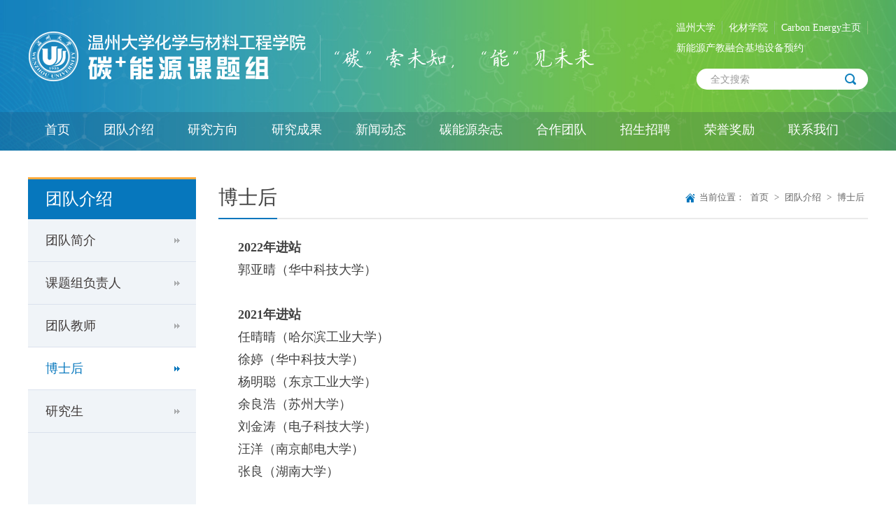

--- FILE ---
content_type: text/html
request_url: https://carbonenergygroup.wzu.edu.cn/tdjs/bsh.htm
body_size: 4155
content:
<!DOCTYPE html>
<html lang="en">
<head>
    <meta charset="UTF-8">
    <title>博士后-碳能源课题组</title><meta name="pageType" content="2">
<meta name="pageTitle" content="博士后">
<META Name="keywords" Content="碳能源课题组,博士后" />

    <link rel="stylesheet" href="../css/Global.css">
    <link rel="stylesheet" href="../css/style.css">
    <link rel="stylesheet" href="../css/idangerous.swiper.css">
    <script type="text/javascript" src="../js/jquery.js"></script>
    <script src="../js/js.js"></script>
    <script src="../js/idangerous.swiper.min.js"></script>
<!--Announced by Visual SiteBuilder 9-->
<link rel="stylesheet" type="text/css" href="../_sitegray/_sitegray_d.css" />
<script language="javascript" src="../_sitegray/_sitegray.js"></script>
<!-- CustomerNO:77656262657232307b76475652545742000300014253 -->
<link rel="stylesheet" type="text/css" href="../single.vsb.css" />
<script type="text/javascript" src="/system/resource/js/vsbscreen.min.js" id="_vsbscreen" devices="pc|pad"></script>
<script type="text/javascript" src="/system/resource/js/counter.js"></script>
<script type="text/javascript">_jsq_(1011,'/single.jsp',-1,1629297407)</script>
</head>
<body>
    
    <div class="header">
        <div class="top">
            <div class="logo">
<a href="/"><img src="../images/logo.png"></a></div>
            <div class="right">
                <div class="link">
                    <script language="javascript" src="/system/resource/js/dynclicks.js"></script><script language="javascript" src="/system/resource/js/centerCutImg.js"></script><ul>
    <li><a href="http://www.wzu.edu.cn/" target="_blank">温州大学 </a></li>
    <li><a href="http://chem.wzu.edu.cn/" target="_blank">化材学院</a></li>
    <li><a href="https://onlinelibrary.wiley.com/journal/26379368">Carbon Energy主页</a></li>
    <p class="clear"></p>
    <li><a href="http://192.168.9.90:81/pc#/login">新能源产教融合基地设备预约</a></li>
</ul>

                    <p class="clear"></p>
                </div>
                <div class="search">
                    


<script language="javascript" src="/system/resource/js/base64.js"></script><script language="javascript" src="/system/resource/js/jquery/jquery-latest.min.js"></script><script language="javascript" src="/system/resource/vue/vue.js"></script><script language="javascript" src="/system/resource/vue/bluebird.min.js"></script><script language="javascript" src="/system/resource/vue/axios.js"></script><script language="javascript" src="/system/resource/vue/polyfill.js"></script><script language="javascript" src="/system/resource/vue/token.js"></script><LINK href="/system/resource/vue/static/element/index.css" type="text/css" rel="stylesheet"><script language="javascript" src="/system/resource/vue/static/element/index.js"></script><script language="javascript" src="/system/resource/vue/static/public.js"></script>
<div id="divu2"></div>
<script type="text/html" id="htmlu2">
    <div id="appu2">
        <div v-if="!isError">
            <input type="text" class="input" placeholder="全文搜索" autocomplete=off v-model=query.keyWord @keyup.enter="onSubmit">
            <input type="submit" class="sub" value=" " v-on:click="onSubmit()"/>
        </div>
        <div v-if="isError" style="color: #b30216; font-size:18px;text-align: center;padding:20px;">
            应用维护中！
        </div>
    </div>
</script>
<script>
    $("#divu2").html($("#htmlu2").text());
</script>
<script>
    var appOwner = "1629297407";
    var token = 'tourist';
    var urlPrefix = "/aop_component/";

    jQuery.support.cors = true;
    $.ajaxSetup({
        beforeSend: function (request, settings) {
            request.setRequestHeader("Authorization", token);
            request.setRequestHeader("owner", appOwner);
        }
    });

    new Vue({
        el: "#appu2",
        data: function () {
            return {
                query: {
                    keyWord: "",//搜索关键词
                    owner: appOwner,
                    token: token,
                    urlPrefix: urlPrefix,
                    lang:"i18n_zh_CN"
                },
                isError: false
            }
        },
        mounted: function () {
            var _this = this;
            // _this.init();
        },
        methods: {
            init: function(){
                $.ajax({
                    url: "/aop_component//webber/search/test",
                    type: "get",
                    success: function (response) {
                        if (response.code == "0000") {
                        } else if (response.code == "220") {
                            _this.isError = true;
                            console.log(response);
                        } else if (!response.code) {
                            _this.isError = true;
                            console.log(response);
                        }
                    },
                    error: function (response) {
                        _this.isError = true;
                    }
                });
            },
            onSubmit: function (e) {
                var url = "/views/search/modules/resultpc/soso.html";
                if ("10" == "1" || "10" == "2") {
                    url = "" + url;
                }
                var _this = this;
                var query = _this.query;
                if (url.indexOf("?") > -1) {
                    url = url.split("?")[0];
                }
                if (query.keyWord) {
                    var query = new Base64().encode(JSON.stringify(query));
                    window.open(url + "?query=" + query);
                } else {
                    alert("请填写搜索内容")
                }
            },
        }
    })
</script>
                </div>
            </div>
        </div>
        <div class="bottom">
            <div class="box">
                <ul>
        <li><a href="../index.htm">首页</a>
    </li>
    <li><a href="tdjj.htm">团队介绍</a>
        <div class="nav-tw">
            <p><a href="tdjj.htm">团队简介</a></p>
            <p><a href="ktzfzr.htm">课题组负责人</a></p>
            <p><a href="tdjs.htm">团队教师</a></p>
            <p><a href="bsh.htm">博士后</a></p>
            <p><a href="yjs.htm">研究生</a></p>
        </div>
    </li>
    <li><a href="../yjfx/cn.htm">研究方向</a>
        <div class="nav-tw">
            <p><a href="../yjfx/cn.htm">储能</a></p>
            <p><a href="../yjfx/ch.htm">催化</a></p>
            <p><a href="../yjfx/bdt.htm">半导体</a></p>
            <p><a href="../yjfx/rgzn.htm">人工智能</a></p>
            <p><a href="../yjfx/ywbz.htm">原位表征</a></p>
        </div>
    </li>
    <li><a href="../yjcg/lw.htm">研究成果</a>
        <div class="nav-tw">
            <p><a href="../yjcg/lw.htm">论文</a></p>
            <p><a href="../yjcg/zl.htm">专利</a></p>
            <p><a href="../yjcg/hj.htm">获奖</a></p>
        </div>
    </li>
    <li><a href="../xwdt/xwdt.htm">新闻动态</a>
        <div class="nav-tw">
            <p><a href="../xwdt/xwdt.htm">新闻动态</a></p>
            <p><a href="../xwdt/ldgz.htm">亮点工作</a></p>
        </div>
    </li>
    <li><a href="../tnyzz.htm">碳能源杂志</a>
    </li>
    <li><a href="../hztd.htm">合作团队</a>
    </li>
    <li><a href="../zszp.htm">招生招聘</a>
    </li>
    <li><a href="../ryjl.htm">荣誉奖励</a>
    </li>
    <li><a href="../lxwm.htm">联系我们</a>
    </li>
</ul>
            </div>
        </div>
    </div>

    <div class="content">
        <div class="two-nav">
            <h2><script>
    $(function () {
        $('.two-nav h2').text($('.right .head p a').eq(1).text())
    })
</script></h2>
<ul>
    <li><a href="tdjj.htm">团队简介</a></li>
    <li><a href="ktzfzr.htm">课题组负责人</a></li>
    <li><a href="tdjs.htm">团队教师</a></li>
    <li><a href="bsh.htm">博士后</a></li>
    <li><a href="yjs.htm">研究生</a></li>
</ul>

        </div>
        <div class="right">
            <div class="head">
                
<h2>博士后</h2>
                <p>当前位置：
        <a href="../index.htm">首页</a>
            >
    <a href="tdjj.htm">团队介绍</a>
            >
    <a href="bsh.htm">博士后</a>
</p>
            </div>
            <div class="con">
                <p>



<script language="javascript" src="/system/resource/js/ajax.js"></script><script language="javascript">_getBatchClickTimes('null',1629297407,'wbnews','u7')</script>
<link rel="stylesheet" Content-type="text/css" href="/system/resource/style/component/news/content/format2.css"><script>function seeContenta7(contentid,size,displayid){	document.getElementById(contentid).innerHTML = '[';	for(var i=0;i<=size;i++){		var allcontentid = contentid+(i+1);		if(allcontentid==displayid){			document.getElementById(contentid).innerHTML += " <span id='"+allcontentid+"' name='"+allcontentid+"'  >"+(i+1)+"</span> ";			document.getElementById(displayid).style.display = 'block';		}else{			document.getElementById(contentid).innerHTML += " <span style='cursor:pointer' id='"+allcontentid+"' name='"+allcontentid+"' onclick=seeContenta7('"+contentid+"','"+size+"','"+allcontentid+"')  >"+(i+1)+"</span> ";			document.getElementById(allcontentid).style.display = 'none';		}	}	document.getElementById(contentid).innerHTML += ']';}</script>
<script language="javascript" src="/system/resource/js/news/mp4video.js"></script>
<script>_addDynClicks('wbnews',1629297407,1073)</script>
<div id="vsb_content_2_1073_u71"><div id="vsb_content_2"><p style="margin-top:5px;margin-right:0;margin-bottom:5px;margin-left:0;text-indent:28px;line-height:21px"><span style="line-height: 27px; font-size: 18px;"><strong>2022年进站</strong></span></p>
<p style="margin-top:5px;margin-right:0;margin-bottom:5px;margin-left:0;text-indent:28px;line-height:21px"><span style="line-height: 27px; font-size: 18px;">郭亚晴（华中科技大学）</span></p>
<p style="margin-top:5px;margin-right:0;margin-bottom:5px;margin-left:0;text-indent:28px;line-height:21px"><span style="line-height: 27px; font-size: 18px;"><strong><br></strong></span></p>
<p style="margin-top:5px;margin-right:0;margin-bottom:5px;margin-left:0;text-indent:28px;line-height:21px"><span style="line-height: 27px; font-size: 18px;"><strong>2021年进站</strong></span></p>
<p style="margin-top:5px;margin-right:0;margin-bottom:5px;margin-left:0;text-indent:28px;line-height:21px"><span style="line-height: 27px; font-size: 18px;">任晴晴（哈尔滨工业大学）</span></p>
<p style="margin-top:5px;margin-right:0;margin-bottom:5px;margin-left:0;text-indent:28px;line-height:21px"><span style="line-height: 27px; font-size: 18px;">徐婷（华中科技大学）</span></p>
<p style="margin-top:5px;margin-right:0;margin-bottom:5px;margin-left:0;text-indent:28px;line-height:21px"><span style="line-height: 27px; font-size: 18px;">杨明聪（东京工业大学）</span></p>
<p style="margin-top:5px;margin-right:0;margin-bottom:5px;margin-left:0;text-indent:28px;line-height:21px"><span style="line-height: 27px; font-size: 18px;">余良浩（苏州大学）</span></p>
<p style="margin-top:5px;margin-right:0;margin-bottom:5px;margin-left:0;text-indent:28px;line-height:21px"><span style="line-height: 27px; font-size: 18px;">刘金涛（电子科技大学）</span></p>
<p style="margin-top:5px;margin-right:0;margin-bottom:5px;margin-left:0;text-indent:28px;line-height:21px"><span style="line-height: 27px; font-size: 18px;">汪洋（南京邮电大学）</span></p>
<p style="margin-top:5px;margin-right:0;margin-bottom:5px;margin-left:0;text-indent:28px;line-height:21px"><span style="line-height: 27px; font-size: 18px;">张良（湖南大学）</span></p>
<p class="vsbcontent_start"><span style="font-size: 18px;"></span><br></p>
<p style="line-height: 21px; white-space: normal;"><span style="line-height: 27px; font-size: 18px;"></span></p>
<p style="line-height: 21px; white-space: normal;"><span style="line-height: 27px; font-size: 18px;"></span></p>
<p style="line-height: 21px; white-space: normal;"><span style="line-height: 27px; font-size: 18px;"><strong>2020年进站</strong></span></p>
<p class="vsbcontent_end" style="line-height: 21px; white-space: normal;"><span style="line-height: 27px; font-size: 18px;">张如定<span style="line-height: 27px; text-indent: 28px; font-size: 18px;">（澳大利亚伍伦贡大学联合培养）</span></span></p>
<p style="line-height: 21px; white-space: normal;"><span style="line-height: 27px; font-size: 18px;"><strong><br></strong></span></p>
<p style="line-height: 21px; white-space: normal;"><span style="line-height: 27px; font-size: 18px;"><strong>2019年进站</strong></span><br></p>
<p class="vsbcontent_end" style="line-height: 21px; white-space: normal;"><span style="line-height: 27px; font-size: 18px;">王利光<span style="line-height: 27px; text-indent: 28px; font-size: 18px;">（加拿大温莎大学联合培养）</span></span></p>
<p class="vsbcontent_end" style="line-height: 21px;"><br style="white-space: normal;"></p>
<p style="line-height: 21px; white-space: normal;"><span style="line-height: 27px; font-size: 18px;"><strong>2018年进站</strong></span><br></p>
<p class="vsbcontent_end" style="line-height: 21px; white-space: normal;"><span style="line-height: 27px; font-size: 18px;">周 堃<span style="line-height: 27px; text-indent: 28px; font-size: 18px;">（中国科学院苏州纳米技术与纳米仿生研究所联合培养）</span></span></p>
<p class="vsbcontent_end" style="line-height: 21px; white-space: normal;"><span style="line-height: 27px; font-size: 18px;">任德章<span style="line-height: 27px; text-indent: 28px; font-size: 18px;">（加拿大滑铁卢大学联合培养）</span>&nbsp;</span></p>
<p class="vsbcontent_end" style="line-height: 21px; white-space: normal;"><span style="line-height: 27px; font-size: 18px;">裴 一<span style="line-height: 27px; text-indent: 28px; font-size: 18px;">（加拿大滑铁卢大学联合培养）&nbsp;</span></span></p>
<p class="vsbcontent_end" style="line-height: 21px; white-space: normal;"><span style="line-height: 27px; font-size: 18px;">李朝强<span style="line-height: 27px; text-indent: 28px; font-size: 18px;">（加拿大滑铁卢大学联合培养）</span>&nbsp;</span></p>
<p class="vsbcontent_end" style="line-height: 21px; white-space: normal;"><span style="line-height: 27px; text-indent: 28px; font-size: 18px;">刘倩楠（澳大利亚伍伦贡大学联合培养）</span></p>
<p class="vsbcontent_end" style="line-height: 21px; white-space: normal;"><span style="line-height: 27px; text-indent: 28px; font-size: 18px;">李 爽（加拿大滑铁卢大学联合培养）&nbsp;</span></p>
<p class="vsbcontent_end" style="line-height: 21px; white-space: normal;"><span style="line-height: 27px; text-indent: 28px; font-size: 18px;">王建立（澳大利亚伍伦贡大学联合培养）</span></p>
<p class="vsbcontent_end" style="line-height: 21px; white-space: normal;"><span style="line-height: 27px; text-indent: 28px; font-size: 18px;"><br></span></p>
<p class="vsbcontent_start"><span style="font-size: 18px;"><strong>2017年进站 </strong></span><br></p>
<p><span style="font-size: 18px;">李 俊（深圳大学联合培养）</span></p>
<p><span style="font-size: 18px;">赵世强<span style="font-size: 18px; text-indent: 28px;">（美国佐治亚理工学院<span style="font-size: 18px; text-indent: 28px;">联合培养</span>）</span>&nbsp;</span></p>
<p><span style="font-size: 18px;">王 猛<span style="font-size: 18px; text-indent: 28px;">（加拿大滑铁卢大学联合培养）</span>&nbsp;</span></p>
<p><span style="font-size: 18px;">蒋高鹏<span style="font-size: 18px; text-indent: 28px;">（加拿大滑铁卢大学联合培养）</span></span></p>
<p><br></p></div></div>
</p>
            </div>
        </div>
        <p class="clear"></p>
    </div>


    <div class="footer">
        <div class="box">
            <table width="715" style="margin-top: 30px;">
    <tr>
        <td>办公室：温州大学化学与材料工程学院11B103</td>
        <td>E-mail：jinhuile5354@126.com</td>
    </tr>
    <tr>
        <td colspan="3">版权所有 &copy; 温州大学化学与材料工程学院能源与传感课题组   <a href="http://beian.miit.gov.cn/" target="_blank">浙ICP备07006821号-1</a>  <a href="http://www.cnvp.com.cn/" target="_blank">技术支持：捷点科技</a> <script type="text/javascript">document.write(unescape("%3Cspan id='cnzz_stat_icon_1279037403'%3E%3C/span%3E%3Cscript src='https://s4.cnzz.com/z_stat.php%3Fid%3D1279037403%26show%3Dpic' type='text/javascript'%3E%3C/script%3E"));</script></td>
    </tr>
</table>

            <div class="yq">
                <script language="javascript" src="/system/resource/js/openlink.js"></script><p>友情链接</p>
<ul>
        <li><a href="http://www.wzu.edu.cn/" target="_blank">温州大学</a></li>
    <li><a href="http://chem.wzu.edu.cn/" target="_blank">温州大学化学与材料工程学院</a></li>
</ul>
            </div>
        </div>
    </div>


</body>
</html>




















--- FILE ---
content_type: text/css
request_url: https://carbonenergygroup.wzu.edu.cn/css/Global.css
body_size: 925
content:
@charset "utf-8";
html,body{-webkit-text-size-adjust:none;}
/* YUI 3.5.0 reset.css (http://developer.yahoo.com/yui/3/cssreset/) - http://cssreset.com */
html{color:#000;background:#FFF}
body,div,dl,dt,dd,ul,ol,li,h1,h2,h3,h4,h5,h6,pre,code,form,fieldset,legend,input,textarea,p,blockquote,th,td{margin:0;padding:0}
table{border-collapse:collapse;border-spacing:0}
fieldset,img{border:0}
address,caption,cite,code,dfn,em,th,var{font-style:normal;font-weight:normal}
ol,ul{/*list-style:none*/}caption,th{text-align:left}
h1,h2,h3,h4,h5,h6{font-size:100%;font-weight:normal}
q:before,q:after{content:''}
abbr,acronym{border:0;font-variant:normal}
sup{vertical-align:text-top}sub{vertical-align:text-bottom}
input,textarea,select{font-family:inherit;font-size:inherit;font-weight:inherit}
input,textarea,select{*font-size:100%}
legend{color:#000}
#yui3-css-stamp.cssreset{display:none}

/* tystyle */
body{height:100%;font-family:Arial,"微软雅黑","宋体";}
a{text-decoration:none; blr:e­xpression(this.onFocus=this.blur());outline-style:none;} /* 针对IE */
a:hover{text-decoration:none;}
a:focus{-moz-outline-style:none;} /*针对firefox*/

.fl{float:left;}
.fr{ float:right;}
.ofh{overflow:hidden;}
.tof {overflow:hidden;white-space:nowrap;display:block; text-overflow:ellipsis; -o-text-overflow:ellipsis;}
.opa{opacity:0;filter:alpha(opacity=0);}
/* clear */
.cb{clear:both;}
/* css3 no lte ie8*/
.amn1{transition:all ease-out .1s 0s;-webkit-transition:all ease-out .1s 0s;-moz-transition:all ease-out .1s 0s;-o-transition:all ease-out .1s 0s;}
.amn2{transition:all ease-out .2s 0s;-webkit-transition:all ease-out .2s 0s;-moz-transition:all ease-out .2s 0s;-o-transition:all ease-out .2s 0s;}
.amn3{transition:all ease-out .3s 0s;-webkit-transition:all ease-out .3s 0s;-moz-transition:all ease-out .3s 0s;-o-transition:all ease-out .3s 0s;}
.sdw{-webkit-box-shadow:#999 0px 0px 8px;-moz-box-shadow:#999 0px 0px 8px;box-shadow:#999 0px 0px 8px;}

dl{overflow: hidden;}
dt{float: left;}
dd{float: right;}

--- FILE ---
content_type: text/css
request_url: https://carbonenergygroup.wzu.edu.cn/css/style.css
body_size: 2922
content:
*{
	margin: 0;
	padding: 0;
}
body{
 	font-family: "微软雅黑";
 	background:#fff;
}
ul,li{
	list-style: none;
	margin: 0;
	padding: 0
}
.clear{
	clear:both; 
    height: 0; 
    line-height: 0; 
    font-size: 0;
}
.header{
	width: 100%;
	height: 215px;
	background: url(../images/bg.jpg) no-repeat top center;
	background-size: cover;
	min-width: 1200px;
}
.header .top{
	width: 1200px;
	height: 160px;
	margin: 0 auto;
}
.header .top .logo{
	margin-top:45px;
	float: left;
}
.header .right{
	float: right;
	width: 300px;
}
.header .link ul{
	margin-top: 30px;
	padding-bottom: 20px;
	float: right;
}
.header .link ul li{
	float: left;
	border-right: 1px solid #87c276;
	padding: 0 9px
}
.header .link ul li:last-child{
	padding-right: 0;
	border-right:none;
        margin-top: 10px;
}
.header .link ul li a{
	color: #fff;
	font-size: 14px;
}
.header .search{
	position: relative;
	width: 245px;
        float:right;
}
.header .search .input{
	width: 225px;
	height: 30px;
	line-height: 30px;
	border-radius: 30px;
	border:none;
	padding-left: 20px;
	outline: none;
	
}
.header .search input::-webkit-input-placeholder{
    color: #999;
	font-size: 14px;
}
.header .search .sub{
	width: 20px;
	height: 20px;
	border:none;
	background: url(../images/icon.png) no-repeat center;
	position: absolute;
	right: 15px;
	bottom: 5px;
	z-index: 99;
	outline: none;
}
.header .bottom{
	width: 100%;
	height: 55px;
	background: url(../images/bg1.png) no-repeat top center;
	background-size: cover
	min-width:1200px;
}
.header .bottom .box{
	width: 1200px;
	height: 55px;
	margin: 0 auto;
}
.header .bottom ul li{
	line-height: 50px;
	padding: 0 24px;
	float: left;
	position: relative;
	cursor: pointer;
}
.header .bottom ul li a{
	color: #fff;
	font-size: 18px;
	z-index: 99;
}
.header .bottom ul li::before {
	content: "";
	position: absolute;
	top: 0;
	left: 100%;
	width: 0;
	height: 100%;
	border-bottom:3px solid #ffab3d;
	transition: 0.2s all linear;
	pointer-events: none;
	-ms-pointer-events: none;
	-moz-pointer-events: none;
	-webkit-pointer-events: none;
	-o-pointer-events: none;
}
.header .bottom ul li:hover::before {
	width: 100%;
	left: 0;
}
.header .bottom ul li:hover ~ li::before {
	left: 0;
}
.header .bottom ul li.on{
	border-bottom:3px solid #ffab3d;
}
.header .bottom .nav-tw{
	width: 180px;
	background: #fff;
	position: absolute;
	left: 0;
	top: 52px;
	z-index: 99;
	display: none;
}
.header .bottom .nav-tw p{
	width:148px;
	height: 40px;
	line-height: 40px;
	margin: 0 auto; 
	border-bottom: 1px solid #d5e1ed;
}
.header .bottom .nav-tw p a{
	color: #000;
	font-size: 16px;
}
.banner{
	width: 100%;
	height: 480px;
	background:url(../images/bg2.jpg) no-repeat top center;
	min-width: 1200px;
}
.banner .box{
	width: 1200px;
	height: 480px;
	margin: 0 auto;
}
.banner .left{
	width: 440px;
	height: 380px;
	float: left;
	margin-top: 47px;
	background: #fff;
}
.banner .right{
	width: 740px;
	height: 355px;
	float: right;
	margin-top: 72px;
	background:url(../images/bg3.png) no-repeat top center;
	position: relative;
}
.banner .left img{
	width: 430px;
	height: 370px;
	margin: 5px;
}
.banner .right .tp{
	width: 240px;
	height: 55px;
	line-height: 55px;
	border-radius: 55px;
	padding-left: 40px;
	background: #2493d3;
	position: absolute;
	left: 30px;
	top:-30px;
}
.banner .right .tp h2{
	color: #fff;
	font-size: 26px;
	padding-left: 47px;
	background: url(../images/icon1.png) no-repeat left center;
}
.banner .right .wz{
	margin-top: 40px;
	padding: 0 34px;
}
.banner .right .wz h2{
	color: #444;
	font-size: 24px;
}
.banner .right .wz span{
	color: #444;
	font-size: 22px;
	line-height: 45px;
}
.banner .right .wz p{
	color: #444;
	font-size: 15px;
	line-height: 30px;
}
.banner .right .wz .btn{
	width: 130px;
	height: 40px;
	line-height: 40px;
	border-radius: 40px;
	float: right;
	border:1px solid #2493d3;
	margin-top: 20px;
}
.banner .right .wz .btn a{
	color: #2493d3;
	font-size: 16px;
	text-align: center;
	display: block;
	width: 100%;
}
.banner .right .wz .btn:hover{
	background:#2493d3; 
	transition: all 0.7s;
	-webkit-transition: all 0.7s;
	-o-transition: all 0.7s;
	-moz-transition: all 0.7s;
}
.banner .right .wz .btn:hover a{
	color: #fff;
}
.new_wrapper{
	width: 1200px;
	height: 920px;
	margin: 0 auto;
}
.new_wrapper .top{
	width: 1200px;
	height:485px; 
	margin-top: 20px;
}
.new_wrapper .bottom{
	width: 1200px;
	height:395px; 
	margin-top: 20px;
}
.new_wrapper .top .item{
	width: 580px;
	height: 485px;
}
.new_wrapper .top .item .head{
	width: 580px;
	height: 55px;
	border-bottom: 1px solid #eaeaea;
	padding-top: 10px;
}
.new_wrapper .top .item .head h2{
	padding-left: 30px;
	color: #333;
	font-size: 20px;
	line-height: 55px;
	border-bottom:2px solid #0677bd;
	float: left;
	font-weight: 700;
}
.new_wrapper .top .item .head a{
	color: #666;
	font-size: 14px;
	float: right;
	line-height: 65px;
}
.new_wrapper .top .item .head a:hover{
	color: #0677bd;
}
.new_wrapper .top .item ul.se{
	margin-top: 10px;
}
.new_wrapper .top .item ul.se li{
	width: 580px;
	height: 40px;
	line-height: 40px;
	border-bottom: 1px solid #e4e4e4;
	background: url(../images/icon8.png) no-repeat left center;
	padding: 0;
}
.new_wrapper .top .item ul.se li a{
	color: #454545;
	font-size: 15px;
	padding-left: 12px;
}
.new_wrapper .top .item ul.se li a:hover{
	color: #0677bd;
}
.new_wrapper .top .item ul li{
	padding: 20px 0;
	border-bottom: 1px solid #e4e4e4;
}
.new_wrapper .top .item ul li img{
	width: 140px;
	height: 100px;
	float: left;
}
.new_wrapper .top .item ul li .word{
	width:415px;
	height: 100px;
	float: right;
}
.new_wrapper .top .item ul li .word h2{
	color: #454545;
	font-size: 15px;
	line-height: 30px;
}
.new_wrapper .top .item ul li .word h2:hover{
	color: #0677bd;
}
.new_wrapper .top .item ul li .word p{
	color: #777;
	font-size: 12px;
	line-height: 20px;
}
.new_wrapper .bottom .item .head{
	width: 580px;
	height: 55px;
	border-bottom: 1px solid #eaeaea;
	padding-top: 10px;
}
.new_wrapper .bottom .item .head h2{
	padding-left: 30px;
	color: #333;
	font-size: 20px;
	line-height: 55px;
	border-bottom:2px solid #0677bd;
	float: left;
	font-weight: 700;
}
.new_wrapper .bottom .item .head a{
	color: #666;
	font-size: 14px;
	float: right;
	line-height: 65px;
}
.new_wrapper .bottom .item .head a:hover{
	color: #0677bd;
}
.new_wrapper .bottom .item .con{
	width: 580px;
	padding: 20px 0;
}
.new_wrapper .bottom .item .con img{
	width: 280px;
	height: 278px;
	float: left;
}
.new_wrapper .bottom .item .con ul{
	float: right;
	width: 245px;
}
.new_wrapper .bottom .item .con ul li{
	width: 223px;
	height: 42px;
	line-height: 42px;
	background:#f4f4f4; 
	padding-left: 22px;
	border-bottom: 1px solid #fff;
}
.new_wrapper .bottom .item .con ul li a{
	color: #444444;
	font-size: 16px;
	display: block;
	width: 95%;
	background: url(../images/icon6.png) no-repeat right center;
}
.new_wrapper .bottom .item .con ul li:hover{
	background: #2493d3;
	transition: all 0.6s;
	-webkit-transition: all 0.6s;
	-moz-transition: all 0.6s;
	-o-transition: all 0.6s;
}
.new_wrapper .bottom .item .con ul li:hover a{
	color: #fff;
	background: url(../images/icon7.png) no-repeat right center;
}
.new_wrapper .bottom .item ul.se{
	margin-top: 10px;
}
.new_wrapper .bottom .item ul.se li{
	width: 580px;
	height: 40px;
	line-height: 40px;
	border-bottom: 1px solid #e4e4e4;
	background: url(../images/icon8.png) no-repeat left center;
}
.new_wrapper .bottom .item ul.se li a{
	color: #454545;
	font-size: 15px;
	padding-left: 12px;
}
.new_wrapper .bottom .item ul.se li a:hover{
	color: #0677bd;
}
.team{
	width: 100%;
	min-width: 1200px;
	height: 200px;
	background: #f4f4f4;
}
.team .box{
	width: 1200px;
	height: 200px;
	margin: 0 auto;
}
.team .head{
	width: 1200px;
	height: 50px;
	line-height: 50px;
	margin-top: 20px;
}
.team .head h2{
	float: left;
	color: #333333;
	font-size: 20px;
	padding-left:35px;
	background: url(../images/icon9.png) no-repeat left center; 
}
.team .head a{
	color: #666666;
	font-size: 14px;
	float: right;
}
.team .head a:hover{
	color: #0677bd;
}
.team .team-con{
	width: 1200px;
	height: 70px;
	margin-top: 10px;
	position: relative;
}
.team .team-con .swiper-container{
	width:1200px;
	height: 70px; 	
}
.team .team-con .swiper-slide{
	width: 240px;
	height: 70px;
}
.team .team-con .swiper-slide img{
	width: 220px;
	height: 70px;
}
.team .team-con .arrow-left,
.team .team-con .arrow-right{
	display: block;
	width: 15px;
	height: 25px;
	position: absolute;
	top: 25px;
}
.team .team-con .arrow-left{
	left:-20px;
}
.team .team-con .arrow-right{
	right:-20px;
}
.footer{
	width: 100%;
	min-width: 1200px;
	height:115px; 
	background: #0772bd;
}
.footer .box{
	width: 1200px;
	height: 115px;
	margin: 0 auto;
}
.footer table{
	float: left;
}
.footer table tr td{
	color: #fff;
	font-size:14px;
	line-height: 30px; 
}
.footer table tr td a{
        color: #fff;
}
.footer table tr td a:hover{
        text-decoration: underline;
}
.footer .yq{
	width: 220px;
	height: 35px;
	line-height: 35px;
	border:1px solid #4198d7;
	float: right;
	margin-top: 38px;
	background: url(../images/icon10.png) no-repeat right center;
	background-position: 95%;
	cursor: pointer;
	position: relative;
}
.footer .yq p{
	width: 173px;
	color: #fff;
	font-size:14px;
	margin-left: 12px;
	border-right: 1px solid #4198d7;
}
.footer .yq ul{
	position: absolute;
	bottom: 35px;
	z-index: 99;
	display: none;
}
.footer .yq ul li{
	width: 220px;
	height: 35px;
	background: #45a5e8;
}
.footer .yq ul li a{
	color: #fff;
	font-size: 14px;
	margin-left: 12px;
}
.footer .yq ul li:hover{
	background: #1691e7;
	transition: all .6s;
	-webkit-transition: all .6s;
	-moz-transition: all .6s;
	-o-transition: all .6s;
}


/* single.html*/
.content{
 	width: 1200px;
 	margin: 0 auto;
 }
.content .two-nav{
 	width: 240px;
 	padding-bottom: 20px;
 	background: #f0f4f8;
 	float: left;
 	margin-top: 38px;
 }
.content .right{
	width: 928px;
	float: right;
	padding-bottom: 20px;
	margin-top: 38px;
}
.content .two-nav h2{
	width: 215px;
	height: 57px;
	background: #0677bd;
	color: #fff;
	font-size: 24px;
	line-height: 57px;
	border-top: 3px solid #ffab3d;
	padding-left: 25px;
}
.content .two-nav ul li{
	width: 240px;
	height:60px;
	line-height: 60px;
	border-bottom: 1px solid #dbe2ed; 
	background: url(../images/icon11.png) no-repeat;
	background-position: 90% 50%;
	cursor: pointer;
}
.content .two-nav ul li a{
	color: #3f3a39;
	font-size: 18px;
	padding-left: 25px;
}
.content .two-nav ul li:hover{
	background: #fff url(../images/icon12.png) no-repeat;
	background-position: 90% 50%;
	transition: all .6s;
	-webkit-transition: all .6s;
	-moz-transition: all .6s;
	-o-transition: all .6s;
}
.content .two-nav ul li:hover a{
	color: #0677bd;
}
.content .two-nav ul li.on{
	background: #fff url(../images/icon12.png) no-repeat;
	background-position: 90% 50%;
}
.content .two-nav ul li.on a{
	color: #0677bd;
}
.content .right .head{
	width: 928px;
	height: 58px;
	line-height: 58px;
	border-bottom: 2px solid #eaeaea;
}
.content .right .head h2{
	color: #404040;
	font-size: 28px;
	border-bottom:2px solid #0677bd; 
	float: left;
}
.content .right .head p{
	float: right;
	padding-left: 20px;
	background: url(../images/icon13.png) no-repeat left center;
	color: #666666;
	font-size: 13px;
}
.content .right .head p a{
	color: #666666;
	font-size: 13px;
	margin: 0 5px;
}
.content .right .head p a:hover{
	color: #0677bd;
}
.content .right .con{
        width:100%;
	padding-top: 22px;
	color: #404040;
	font-size: 16px;
	line-height: 25px;
}

::-webkit-scrollbar{width:8px; height: 6px; }
::-webkit-scrollbar-track-piece{margin-right:10px; background-color:#fff; -webkit-border-radius:8px;}
::-webkit-scrollbar-thumb:vertical{height:8px; background-color:#DDD; -webkit-border-radius:8px;}
::-webkit-scrollbar-thumb:horizontal{ width:6px; background-color:#fff; -webkit-border-radius:8px;}



.flex_center {
    display: -webkit-box;
    display: -webkit-flex;
    display: flex;
    -webkit-box-align: center;
    -webkit-align-items: center;
    align-items: center;
}

.flex_flex {
    -webkit-box-flex: 1;
    -webkit-flex: 1;
    flex: 1;
}

.titleBox {
    width: 100%;
    border-bottom: 1px solid #eeeeee;
    overflow-x: auto;
    overflow-y: hidden;
}

.tititem {
    line-height: 30px;
    padding: 0 28px;
    font-size: 16px;
    color: #666;
    font-weight: bold;
    cursor: pointer;
}

.tititem.on {
    color: #003f88;
    border-bottom: 1px solid #003f88;
}
.conBox{
    padding-top:20px;
}
.conitem {
    width: 100%;
    height: 1200px;
    overflow-x: hidden;
    overflow-y: auto;
    display: none;
}

.conitem.on {
    display: block;
}


/* list.html */
.list ul li{
	width: 100%;
	height: 52px;
	line-height: 52px;
	border-bottom:1px solid #e2e8ef;
	background: url(../images/icon14.jpg) no-repeat left center;
}
.list ul li .w{
	float: left;
}
.list ul li .w a{
	color: #454545;
	font-size: 15px;
	padding-left: 16px;
}
.list ul li .w a:hover{
	color: #0677bd;
}
.list ul li .time{
	color: #999999;
	font-size: 13px;
	float: right;
}


/* details.html */
.deta .top{
	padding-bottom: 10px;
	border-bottom: 1px solid #e2e8ef;
}
.deta .top h2{
	text-align: center;
	color: #333333;
	font-size: 24px;
	line-height: 40px;
}
.deta .top p{
	color:#888888;
	font-size: 14px;
	text-align: center;
	line-height: 30px;
}
.deta .nr{
	padding-top: 20px;
	color: #333333;
	font-size: 16px;
	line-height: 30px;
	padding-bottom: 30px;
}
.deta .bottom{
	border-top: 1px solid #e2e8ef;
	padding: 10px 0 20px;
}
.deta .bottom table{
	float: left;
}
.deta .bottom table tr td{
	color: #0772bd;
	font-size: 15px;
	line-height: 30px;
}
.deta .bottom table tr td a{
	color: #3f3a39;
	font-size: 15px;
}
.deta .bottom table tr td a:hover{
	color: #0772bd; 
}
.deta .bottom p{
	float: right;
}
.deta .bottom p span{
	margin: 0 2px;
}
.deta .bottom p span a{
	color: #0772bd;
	font-size: 15px;
}
.deta .bottom p span a:hover{
	color: #da2626;
}



/* lmwm.html */
.lx #map{
	width: 600px;
	height: 400px;
	float: left;
}
.lx #map .cen{
	width: 320px;
}
.lx .address{
	width: 280px;
	height: 400px;
	float: right;
}
.lx .address h2{
	color: #000;
	font-size: 14px;
	font-weight: 600;
	line-height: 40px;
}
.lx .address p{
	color: #000;
	font-size: 14px;
	line-height: 30px;
}



/*imglist.html*/
.imglist ul{
	overflow: hidden;
}
.imglist ul li{
	width: 30%;
	height: 260px;
	margin: 0 1% 10px;
	float: left;
	border:1px solid #999;
}
.imglist ul li img{
	width: 96%;
	height: 200px;
	margin: 2%;
	margin-bottom: 0;
}
.imglist ul li p{
	color: #404040;
	font-size: 16px;
	line-height: 40px;
	text-align: center;
}
.imglist ul li:hover p{
	color: #0677bd;
}

--- FILE ---
content_type: text/css
request_url: https://carbonenergygroup.wzu.edu.cn/single.vsb.css
body_size: 664
content:
    #c211008 ul {list-style: none; margin: 0px; padding: 0px;} 
    #c211008 ul li a {font-family: 黑体;text-decoration: none;font-weight:bold; color:#fff; display:block; width:112px; height:36px; line-height:36px; text-align:center; background:url(/system/resource/images/nav/imgnav_vsb_level1_bg_1.gif) 0 0 no-repeat;  font-size:14px;} 
    #c211008 ul li { float:left; margin-left:0px;} 
    #c211008 ul li a:hover {background:url(/system/resource/images/nav/imgnav_vsb_level1_bg_2.gif) 0 0 no-repeat;}
    #c211008 ul li a#current { background:url(/system/resource/images/nav/imgnav_vsb_level1_bg_2.gif) 0 0 no-repeat; font-weight:bold; color:#fff;}
    #c211008 ul li ul { border:0px solid #ccc; display:none;} 
    #c211008 ul li ul li {font-family: 黑体;text-decoration: none;font-weight:bold;font-size:14px; float:none;  margin:0;}
    #c211008 ul li ul li a {width:112px;height:28px;line-height:28px; text-align:center; background:url(/system/resource/images/nav/imgnav_vsb_level2_bg_1.png); color:#000000;} 
    #c211008 ul li ul li a:hover { background:url(/system/resource/images/nav/imgnav_vsb_level2_bg_1.jpg); color:#000000;}  
    #c211008 ul li:hover ul { display:block;z-index:9999999; position:absolute;}
    #c211008 ul li.sfhover ul { display:block;} 
.vsbcontent-table-container-outer { position: relative;}
.vsbcontent-table-container
{
    width: 98%;
    overflow-y: auto;
    _overflow: auto;
    margin: 2px;}
.vsbcontent-table-container::-webkit-scrollbar
{
    -webkit-appearance: none;
    width: 14px;
    height: 14px;}
.vsbcontent-table-container::-webkit-scrollbar-thumb
{
    border-radius: 8px;
    border: 3px solid #fff;
    background-color: rgba(0, 0, 0, .3);}
.vsbcontent-table-container-fade
{
    position: absolute;
    right: 0;
    width: 5px;
    height: 100%;
    background-image: -webkit-linear-gradient(0deg, rgba(255,255,255,.5), #fff);
    background-image: -moz-linear-gradient(0deg, rgba(255,255,255,.5), #fff);
    background-image: -ms-linear-gradient(0deg, rgba(255,255,255,.5), #fff);
    background-image: -o-linear-gradient(0deg, rgba(255,255,255,.5), #fff);
    background-image: linear-gradient(0deg, rgba(255,255,255,.5), #fff);}


--- FILE ---
content_type: application/javascript
request_url: https://carbonenergygroup.wzu.edu.cn/js/js.js
body_size: 438
content:
$(function () {
	$('.header .link ul li:last').css({'padding-right':'none','border-right':'0'})
	$('.footer .yq').click(function () {
		$(this).find('ul').slideToggle()
	})
	$('.footer .yq ul li a').click(function () {
		$('.footer .yq p').text($(this).text())
	})
	var height = $('.content .right').outerHeight(true)
	$('.content .two-nav').css("min-height",height)
        $('.header .bottom ul li').hover(function () {
		$(this).find('.nav-tw').stop().slideDown()
	}, function () {
		$(this).find('.nav-tw').stop().slideUp()
	})
})

// 导航
$(function () {
	$('.header .bottom ul li a').each(function(){
		if($($(this))[0].href==String(window.location)) {
			$(this).parent().addClass('on');
		}
	});
})

// 二级导航
$(function () {
	$('.content .two-nav ul li a').each(function(){
		var url = $(this).attr('href')
		var strurl = $('.content .right .head p a').eq(2).attr('href')
		if(url == strurl)
		$(this).parent().addClass('on');
	});
})